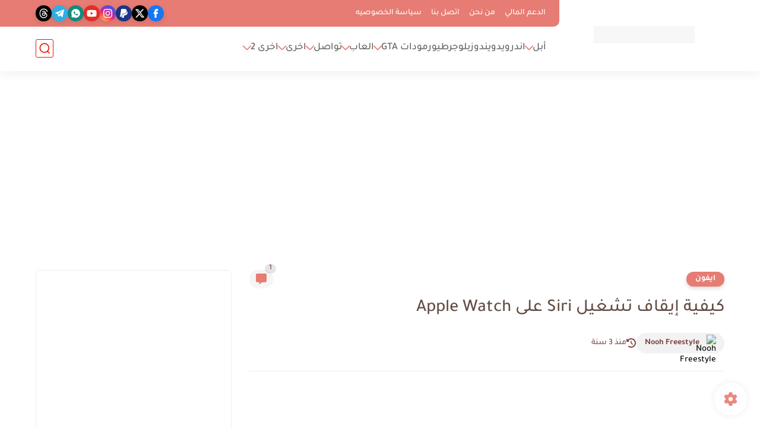

--- FILE ---
content_type: text/html; charset=utf-8
request_url: https://www.google.com/recaptcha/api2/aframe
body_size: 267
content:
<!DOCTYPE HTML><html><head><meta http-equiv="content-type" content="text/html; charset=UTF-8"></head><body><script nonce="ER-mH1k7EEjRGa6fHqjGSg">/** Anti-fraud and anti-abuse applications only. See google.com/recaptcha */ try{var clients={'sodar':'https://pagead2.googlesyndication.com/pagead/sodar?'};window.addEventListener("message",function(a){try{if(a.source===window.parent){var b=JSON.parse(a.data);var c=clients[b['id']];if(c){var d=document.createElement('img');d.src=c+b['params']+'&rc='+(localStorage.getItem("rc::a")?sessionStorage.getItem("rc::b"):"");window.document.body.appendChild(d);sessionStorage.setItem("rc::e",parseInt(sessionStorage.getItem("rc::e")||0)+1);localStorage.setItem("rc::h",'1762611450616');}}}catch(b){}});window.parent.postMessage("_grecaptcha_ready", "*");}catch(b){}</script></body></html>

--- FILE ---
content_type: application/javascript; charset=utf-8
request_url: https://fundingchoicesmessages.google.com/f/AGSKWxV_7R51OLQL3WXLqUd-pmcjNH0DLHSBs5j4CUR74oZMKKZypy2BIgrMVBPCICPSHZyBS5PZKgMnQdxz-5Wcco3ZRdNE3WQqINFsQvT5wyuFbgh4rIwxsCoTnQSEDZTN-8n1daOzcrbfqudHC_qo2N0I_hWKAjAiHG258XUeREjfbBVoZSVp0oB7sx6z/_/sidebaradvertisement./simad.min.js/google/ad?/ad.ytn./secondads.
body_size: -1281
content:
window['01ed7145-ea76-4b92-bdf9-743a4e0f179f'] = true;